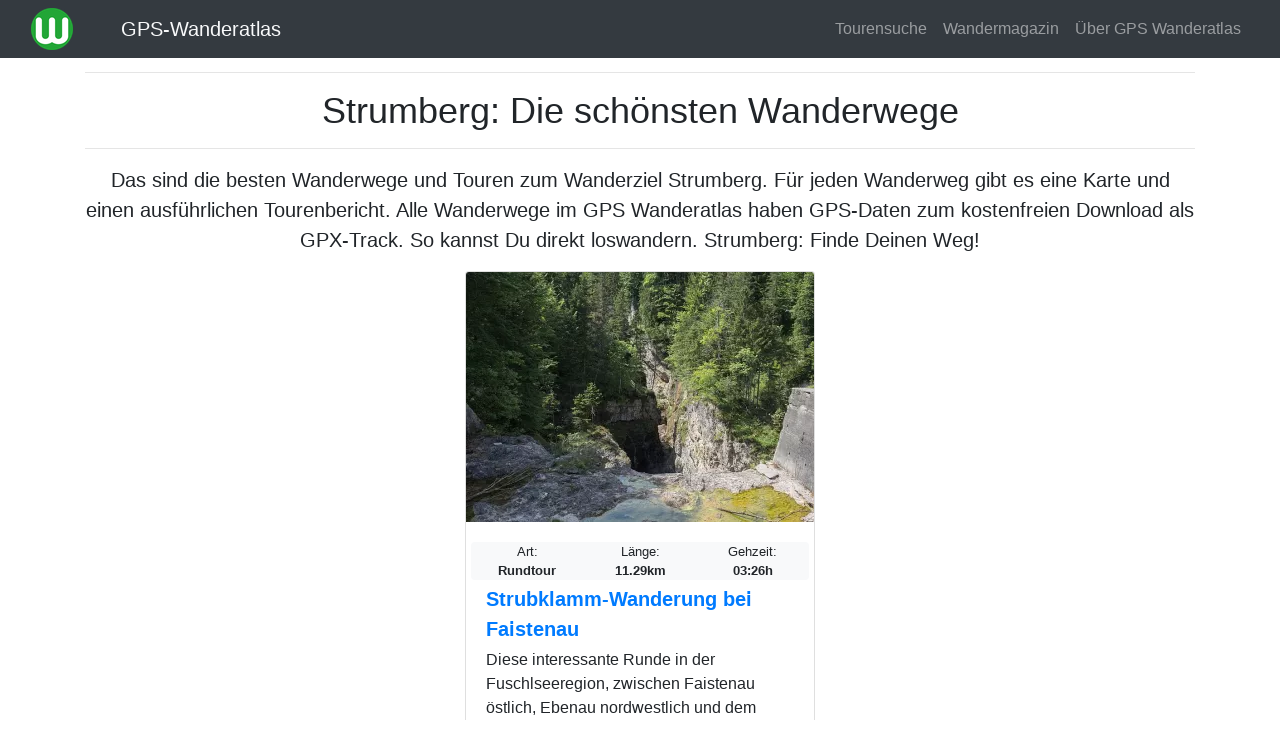

--- FILE ---
content_type: text/html; charset=utf-8
request_url: https://www.google.com/recaptcha/api2/aframe
body_size: 267
content:
<!DOCTYPE HTML><html><head><meta http-equiv="content-type" content="text/html; charset=UTF-8"></head><body><script nonce="YZEH1Prh65DHjiOmpM80og">/** Anti-fraud and anti-abuse applications only. See google.com/recaptcha */ try{var clients={'sodar':'https://pagead2.googlesyndication.com/pagead/sodar?'};window.addEventListener("message",function(a){try{if(a.source===window.parent){var b=JSON.parse(a.data);var c=clients[b['id']];if(c){var d=document.createElement('img');d.src=c+b['params']+'&rc='+(localStorage.getItem("rc::a")?sessionStorage.getItem("rc::b"):"");window.document.body.appendChild(d);sessionStorage.setItem("rc::e",parseInt(sessionStorage.getItem("rc::e")||0)+1);localStorage.setItem("rc::h",'1768890270093');}}}catch(b){}});window.parent.postMessage("_grecaptcha_ready", "*");}catch(b){}</script></body></html>

--- FILE ---
content_type: application/javascript; charset=utf-8
request_url: https://fundingchoicesmessages.google.com/f/AGSKWxWBfVkahagjYI3uHodIWUpOJdGUAbDRwBDar-RvEad9vKnkZlM0FWYHPQUPKnLrddnxO1_k2ghZ5hdDTcjlf47tl56brvCvcE5MLP49bZQJr8yyrKR3zrB6rPxrBeg4qZ3vzi3X2BuwMI-ZOiiLJip_UQjP621q08zb2LB2bntmyNW1l9lQkv0oQeuo/_/concert_ads--load-ads./cms/js/ad_.728x90-/wix-ad.
body_size: -1291
content:
window['5a733a48-b83a-4bd0-a2ca-7f3c3bd87231'] = true;